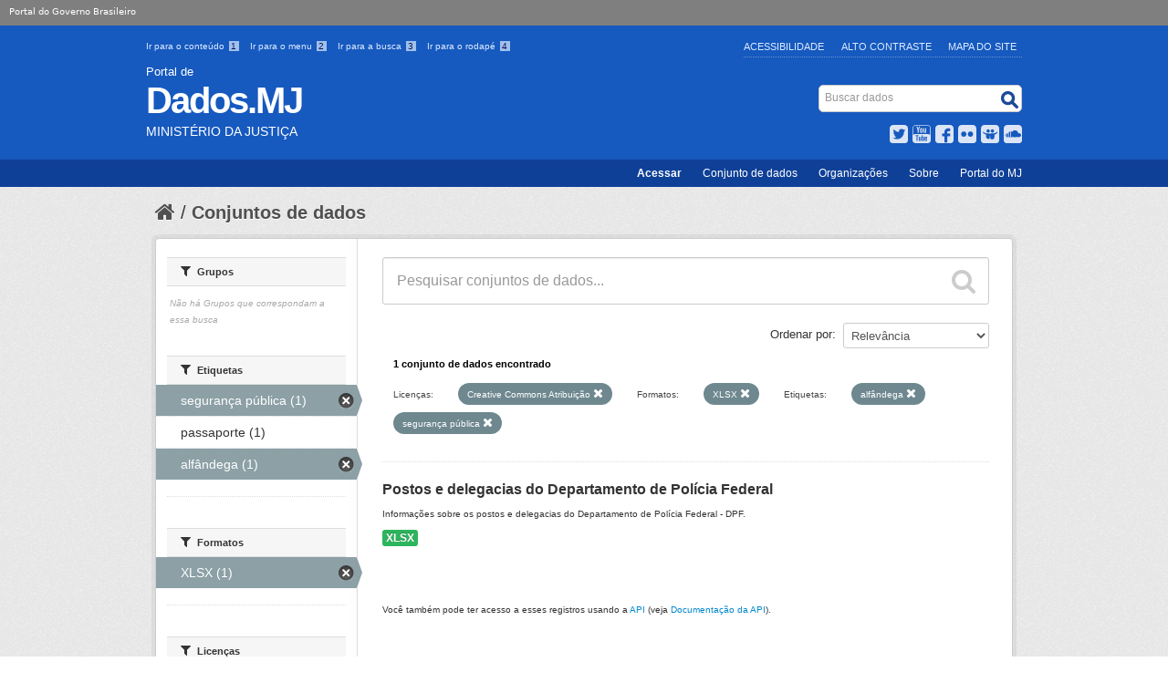

--- FILE ---
content_type: application/javascript
request_url: https://dados.mj.gov.br/fanstatic/pages/:version:2015-11-26T14:26:38.04/:bundle:js/medium-editor.min.js;js/pages-editor.js
body_size: 31870
content:
function MediumEditor(a,b){"use strict";return this.init(a,b)}"object"==typeof module?module.exports=MediumEditor:"function"==typeof define&&define.amd&&define(function(){"use strict";return MediumEditor}),function(a,b){"use strict";function c(a,b){var c;if(void 0===a)return b;for(c in b)b.hasOwnProperty(c)&&a.hasOwnProperty(c)===!1&&(a[c]=b[c]);return a}function d(a,b){for(var c=b.parentNode;null!==c;){if(c===a)return!0;c=c.parentNode}return!1}function e(){var a,b,c,d=this.options.contentWindow.getSelection();if(d.getRangeAt&&d.rangeCount){for(c=[],a=0,b=d.rangeCount;b>a;a+=1)c.push(d.getRangeAt(a));return c}return null}function f(a){var b,c,d=this.options.contentWindow.getSelection();if(a)for(d.removeAllRanges(),b=0,c=a.length;c>b;b+=1)d.addRange(a[b])}function g(){var a=this.options.ownerDocument.getSelection().anchorNode,b=a&&3===a.nodeType?a.parentNode:a;return b}function h(){var a,b,c,d,e="";if(void 0!==this.options.contentWindow.getSelection){if(b=this.options.contentWindow.getSelection(),b.rangeCount){for(d=this.options.ownerDocument.createElement("div"),a=0,c=b.rangeCount;c>a;a+=1)d.appendChild(b.getRangeAt(a).cloneContents());e=d.innerHTML}}else void 0!==this.options.ownerDocument.selection&&"Text"===this.options.ownerDocument.selection.type&&(e=this.options.ownerDocument.selection.createRange().htmlText);return e}function i(a){return!(!a||1!==a.nodeType)}MediumEditor.prototype={defaults:{allowMultiParagraphSelection:!0,anchorInputPlaceholder:"Paste or type a link",anchorPreviewHideDelay:500,buttons:["bold","italic","underline","anchor","header1","header2","quote"],buttonLabels:!1,checkLinkFormat:!1,cleanPastedHTML:!1,delay:0,diffLeft:0,diffTop:-10,disableReturn:!1,disableDoubleReturn:!1,disableToolbar:!1,disableEditing:!1,elementsContainer:!1,contentWindow:a,ownerDocument:b,firstHeader:"h3",forcePlainText:!0,placeholder:"Type your text",secondHeader:"h4",targetBlank:!1,anchorTarget:!1,anchorButton:!1,anchorButtonClass:"btn",extensions:{},activeButtonClass:"medium-editor-button-active",firstButtonClass:"medium-editor-button-first",lastButtonClass:"medium-editor-button-last"},isIE:"Microsoft Internet Explorer"===navigator.appName||"Netscape"===navigator.appName&&null!==new RegExp("Trident/.*rv:([0-9]{1,}[.0-9]{0,})").exec(navigator.userAgent),init:function(a,d){return this.options=c(d,this.defaults),this.setElementSelection(a),0!==this.elements.length?(this.parentElements=["p","h1","h2","h3","h4","h5","h6","blockquote","pre"],this.options.elementsContainer||(this.options.elementsContainer=b.body),this.id=this.options.elementsContainer.querySelectorAll(".medium-editor-toolbar").length+1,this.setup()):void 0},setup:function(){this.events=[],this.isActive=!0,this.initElements().bindSelect().bindPaste().setPlaceholders().bindWindowActions().passInstance()},on:function(a,b,c,d){a.addEventListener(b,c,d),this.events.push([a,b,c,d])},off:function(a,b,c,d){var e,f=this.events.indexOf([a,b,c,d]);-1!==f&&(e=this.events.splice(f,1),e[0].removeEventListener(e[1],e[2],e[3]))},removeAllEvents:function(){for(var a=this.events.pop();a;)a[0].removeEventListener(a[1],a[2],a[3]),a=this.events.pop()},initElements:function(){this.updateElementList();var a,b=!1;for(a=0;a<this.elements.length;a+=1)this.options.disableEditing||this.elements[a].getAttribute("data-disable-editing")||this.elements[a].setAttribute("contentEditable",!0),this.elements[a].getAttribute("data-placeholder")||this.elements[a].setAttribute("data-placeholder",this.options.placeholder),this.elements[a].setAttribute("data-medium-element",!0),this.bindParagraphCreation(a).bindReturn(a).bindTab(a),this.options.disableToolbar||this.elements[a].getAttribute("data-disable-toolbar")||(b=!0);return b&&this.initToolbar().bindButtons().bindAnchorForm().bindAnchorPreview(),this},setElementSelection:function(a){this.elementSelection=a,this.updateElementList()},updateElementList:function(){this.elements="string"==typeof this.elementSelection?this.options.ownerDocument.querySelectorAll(this.elementSelection):this.elementSelection,1===this.elements.nodeType&&(this.elements=[this.elements])},serialize:function(){var a,b,c={};for(a=0;a<this.elements.length;a+=1)b=""!==this.elements[a].id?this.elements[a].id:"element-"+a,c[b]={value:this.elements[a].innerHTML.trim()};return c},callExtensions:function(a){if(!(arguments.length<1)){var b,c,d=Array.prototype.slice.call(arguments,1);for(c in this.options.extensions)this.options.extensions.hasOwnProperty(c)&&(b=this.options.extensions[c],void 0!==b[a]&&b[a].apply(b,d))}},passInstance:function(){var a,b,c=this;for(b in c.options.extensions)c.options.extensions.hasOwnProperty(b)&&(a=c.options.extensions[b],a.parent&&(a.base=c));return c},bindParagraphCreation:function(a){var c=this;return this.on(this.elements[a],"keypress",function(a){var d,e=g.call(c);32===a.which&&(d=e.tagName.toLowerCase(),"a"===d&&b.execCommand("unlink",!1,null))}),this.on(this.elements[a],"keyup",function(a){var d,e,f=g.call(c);f&&f.getAttribute("data-medium-element")&&0===f.children.length&&!c.options.disableReturn&&!f.getAttribute("data-disable-return")&&b.execCommand("formatBlock",!1,"p"),13===a.which&&(f=g.call(c),d=f.tagName.toLowerCase(),e=c.getSelectionElement(),c.options.disableReturn||e.getAttribute("data-disable-return")||"li"===d||c.isListItemChild(f)||(a.shiftKey||b.execCommand("formatBlock",!1,"p"),"a"===d&&b.execCommand("unlink",!1,null)))}),this},isListItemChild:function(a){for(var b=a.parentNode,c=b.tagName.toLowerCase();-1===this.parentElements.indexOf(c)&&"div"!==c;){if("li"===c)return!0;if(b=b.parentNode,!b||!b.tagName)return!1;c=b.tagName.toLowerCase()}return!1},bindReturn:function(a){var b=this;return this.on(this.elements[a],"keypress",function(a){if(13===a.which)if(b.options.disableReturn||this.getAttribute("data-disable-return"))a.preventDefault();else if(b.options.disableDoubleReturn||this.getAttribute("data-disable-double-return")){var c=g.call(b);c&&"\n"===c.innerText&&a.preventDefault()}}),this},bindTab:function(a){var c=this;return this.on(this.elements[a],"keydown",function(a){if(9===a.which){var d=g.call(c).tagName.toLowerCase();"pre"===d&&(a.preventDefault(),b.execCommand("insertHtml",null,"    ")),"li"===d&&(a.preventDefault(),a.shiftKey?b.execCommand("outdent",a):b.execCommand("indent",a))}}),this},buttonTemplate:function(a){var b=this.getButtonLabels(this.options.buttonLabels),c={bold:'<button class="medium-editor-action medium-editor-action-bold" data-action="bold" data-element="b">'+b.bold+"</button>",italic:'<button class="medium-editor-action medium-editor-action-italic" data-action="italic" data-element="i">'+b.italic+"</button>",underline:'<button class="medium-editor-action medium-editor-action-underline" data-action="underline" data-element="u">'+b.underline+"</button>",strikethrough:'<button class="medium-editor-action medium-editor-action-strikethrough" data-action="strikethrough" data-element="strike">'+b.strikethrough+"</button>",superscript:'<button class="medium-editor-action medium-editor-action-superscript" data-action="superscript" data-element="sup">'+b.superscript+"</button>",subscript:'<button class="medium-editor-action medium-editor-action-subscript" data-action="subscript" data-element="sub">'+b.subscript+"</button>",anchor:'<button class="medium-editor-action medium-editor-action-anchor" data-action="anchor" data-element="a">'+b.anchor+"</button>",image:'<button class="medium-editor-action medium-editor-action-image" data-action="image" data-element="img">'+b.image+"</button>",header1:'<button class="medium-editor-action medium-editor-action-header1" data-action="append-'+this.options.firstHeader+'" data-element="'+this.options.firstHeader+'">'+b.header1+"</button>",header2:'<button class="medium-editor-action medium-editor-action-header2" data-action="append-'+this.options.secondHeader+'" data-element="'+this.options.secondHeader+'">'+b.header2+"</button>",quote:'<button class="medium-editor-action medium-editor-action-quote" data-action="append-blockquote" data-element="blockquote">'+b.quote+"</button>",orderedlist:'<button class="medium-editor-action medium-editor-action-orderedlist" data-action="insertorderedlist" data-element="ol">'+b.orderedlist+"</button>",unorderedlist:'<button class="medium-editor-action medium-editor-action-unorderedlist" data-action="insertunorderedlist" data-element="ul">'+b.unorderedlist+"</button>",pre:'<button class="medium-editor-action medium-editor-action-pre" data-action="append-pre" data-element="pre">'+b.pre+"</button>",indent:'<button class="medium-editor-action medium-editor-action-indent" data-action="indent" data-element="ul">'+b.indent+"</button>",outdent:'<button class="medium-editor-action medium-editor-action-outdent" data-action="outdent" data-element="ul">'+b.outdent+"</button>",justifyCenter:'<button class="medium-editor-action medium-editor-action-justifyCenter" data-action="justifyCenter" data-element="">'+b.justifyCenter+"</button>",justifyFull:'<button class="medium-editor-action medium-editor-action-justifyFull" data-action="justifyFull" data-element="">'+b.justifyFull+"</button>",justifyLeft:'<button class="medium-editor-action medium-editor-action-justifyLeft" data-action="justifyLeft" data-element="">'+b.justifyLeft+"</button>",justifyRight:'<button class="medium-editor-action medium-editor-action-justifyRight" data-action="justifyRight" data-element="">'+b.justifyRight+"</button>"};return c[a]||!1},getButtonLabels:function(a){var b,c,d={bold:"<b>B</b>",italic:"<b><i>I</i></b>",underline:"<b><u>U</u></b>",strikethrough:"<s>A</s>",superscript:"<b>x<sup>1</sup></b>",subscript:"<b>x<sub>1</sub></b>",anchor:"<b>#</b>",image:"<b>image</b>",header1:"<b>H1</b>",header2:"<b>H2</b>",quote:"<b>&ldquo;</b>",orderedlist:"<b>1.</b>",unorderedlist:"<b>&bull;</b>",pre:"<b>0101</b>",indent:"<b>&rarr;</b>",outdent:"<b>&larr;</b>",justifyCenter:"<b>C</b>",justifyFull:"<b>J</b>",justifyLeft:"<b>L</b>",justifyRight:"<b>R</b>"};if("fontawesome"===a?b={bold:'<i class="fa fa-bold"></i>',italic:'<i class="fa fa-italic"></i>',underline:'<i class="fa fa-underline"></i>',strikethrough:'<i class="fa fa-strikethrough"></i>',superscript:'<i class="fa fa-superscript"></i>',subscript:'<i class="fa fa-subscript"></i>',anchor:'<i class="fa fa-link"></i>',image:'<i class="fa fa-picture-o"></i>',quote:'<i class="fa fa-quote-right"></i>',orderedlist:'<i class="fa fa-list-ol"></i>',unorderedlist:'<i class="fa fa-list-ul"></i>',pre:'<i class="fa fa-code fa-lg"></i>',indent:'<i class="fa fa-indent"></i>',outdent:'<i class="fa fa-outdent"></i>',justifyCenter:'<i class="fa fa-align-center"></i>',justifyFull:'<i class="fa fa-align-justify"></i>',justifyLeft:'<i class="fa fa-align-left"></i>',justifyRight:'<i class="fa fa-align-right"></i>'}:"object"==typeof a&&(b=a),"object"==typeof b)for(c in b)b.hasOwnProperty(c)&&(d[c]=b[c]);return d},initToolbar:function(){return this.toolbar?this:(this.toolbar=this.createToolbar(),this.keepToolbarAlive=!1,this.anchorForm=this.toolbar.querySelector(".medium-editor-toolbar-form-anchor"),this.anchorInput=this.anchorForm.querySelector("input.medium-editor-toolbar-anchor-input"),this.anchorTarget=this.anchorForm.querySelector("input.medium-editor-toolbar-anchor-target"),this.anchorButton=this.anchorForm.querySelector("input.medium-editor-toolbar-anchor-button"),this.toolbarActions=this.toolbar.querySelector(".medium-editor-toolbar-actions"),this.anchorPreview=this.createAnchorPreview(),this)},createToolbar:function(){var a=b.createElement("div");return a.id="medium-editor-toolbar-"+this.id,a.className="medium-editor-toolbar",a.appendChild(this.toolbarButtons()),a.appendChild(this.toolbarFormAnchor()),this.options.elementsContainer.appendChild(a),a},toolbarButtons:function(){var a,c,d,e,f=this.options.buttons,g=b.createElement("ul");for(g.id="medium-editor-toolbar-actions",g.className="medium-editor-toolbar-actions clearfix",c=0;c<f.length;c+=1)this.options.extensions.hasOwnProperty(f[c])?(e=this.options.extensions[f[c]],d=void 0!==e.getButton?e.getButton():null):d=this.buttonTemplate(f[c]),d&&(a=b.createElement("li"),i(d)?a.appendChild(d):a.innerHTML=d,g.appendChild(a));return g},toolbarFormAnchor:function(){var a=b.createElement("div"),c=b.createElement("input"),d=b.createElement("label"),e=b.createElement("input"),f=b.createElement("label"),g=b.createElement("input"),h=b.createElement("a"),i=b.createElement("a");return h.setAttribute("href","#"),h.className="medium-editor-toobar-anchor-close",h.innerHTML="&times;",i.setAttribute("href","#"),i.className="medium-editor-toobar-anchor-save",i.innerHTML="&#10003;",c.setAttribute("type","text"),c.className="medium-editor-toolbar-anchor-input",c.setAttribute("placeholder",this.options.anchorInputPlaceholder),e.setAttribute("type","checkbox"),e.className="medium-editor-toolbar-anchor-target",d.innerHTML="Open in New Window?",d.insertBefore(e,d.firstChild),g.setAttribute("type","checkbox"),g.className="medium-editor-toolbar-anchor-button",f.innerHTML="Button",f.insertBefore(g,f.firstChild),a.className="medium-editor-toolbar-form-anchor",a.id="medium-editor-toolbar-form-anchor",a.appendChild(c),a.appendChild(i),a.appendChild(h),this.options.anchorTarget&&a.appendChild(d),this.options.anchorButton&&a.appendChild(f),a},bindSelect:function(){var a,c=this,d="";for(this.checkSelectionWrapper=function(a){return a&&c.clickingIntoArchorForm(a)?!1:(clearTimeout(d),void(d=setTimeout(function(){c.checkSelection()},c.options.delay)))},this.on(b.documentElement,"mouseup",this.checkSelectionWrapper),a=0;a<this.elements.length;a+=1)this.on(this.elements[a],"keyup",this.checkSelectionWrapper),this.on(this.elements[a],"blur",this.checkSelectionWrapper);return this},checkSelection:function(){var a,b;return this.keepToolbarAlive===!0||this.options.disableToolbar||(a=this.options.contentWindow.getSelection(),""===a.toString().trim()||this.options.allowMultiParagraphSelection===!1&&this.hasMultiParagraphs()||this.selectionInContentEditableFalse()?this.hideToolbarActions():(b=this.getSelectionElement(),!b||b.getAttribute("data-disable-toolbar")?this.hideToolbarActions():this.checkSelectionElement(a,b))),this},clickingIntoArchorForm:function(a){var b=this;return a.type&&"blur"===a.type.toLowerCase()&&a.relatedTarget&&a.relatedTarget===b.anchorInput?!0:!1},hasMultiParagraphs:function(){var a=h.call(this).replace(/<[\S]+><\/[\S]+>/gim,""),b=a.match(/<(p|h[0-6]|blockquote)>([\s\S]*?)<\/(p|h[0-6]|blockquote)>/g);return b?b.length:0},checkSelectionElement:function(a,b){var c;for(this.selection=a,this.selectionRange=this.selection.getRangeAt(0),c=0;c<this.elements.length;c+=1)if(this.elements[c]===b)return void this.setToolbarButtonStates().setToolbarPosition().showToolbarActions();this.hideToolbarActions()},findMatchingSelectionParent:function(a){var b,c,d=this.options.contentWindow.getSelection();if(0===d.rangeCount)return!1;b=d.getRangeAt(0),c=b.commonAncestorContainer;do{if(1===c.nodeType){if(a(c))return c;if(c.getAttribute("data-medium-element"))return!1}c=c.parentNode}while(c);return!1},getSelectionElement:function(){return this.findMatchingSelectionParent(function(a){return a.getAttribute("data-medium-element")})},selectionInContentEditableFalse:function(){return this.findMatchingSelectionParent(function(a){return a&&"#text"!==a.nodeName&&"false"===a.getAttribute("contenteditable")})},setToolbarPosition:function(){var a=50,b=this.options.contentWindow.getSelection(),c=b.getRangeAt(0),d=c.getBoundingClientRect(),e=this.options.diffLeft-this.toolbar.offsetWidth/2,f=(d.left+d.right)/2,g=this.toolbar.offsetWidth/2;return d.top<a?(this.toolbar.classList.add("medium-toolbar-arrow-over"),this.toolbar.classList.remove("medium-toolbar-arrow-under"),this.toolbar.style.top=a+d.bottom-this.options.diffTop+this.options.contentWindow.pageYOffset-this.toolbar.offsetHeight+"px"):(this.toolbar.classList.add("medium-toolbar-arrow-under"),this.toolbar.classList.remove("medium-toolbar-arrow-over"),this.toolbar.style.top=d.top+this.options.diffTop+this.options.contentWindow.pageYOffset-this.toolbar.offsetHeight+"px"),this.toolbar.style.left=g>f?e+g+"px":this.options.contentWindow.innerWidth-f<g?this.options.contentWindow.innerWidth+e-g+"px":e+f+"px",this.hideAnchorPreview(),this},setToolbarButtonStates:function(){var a,b=this.toolbarActions.querySelectorAll("button");for(a=0;a<b.length;a+=1)b[a].classList.remove(this.options.activeButtonClass);return this.checkActiveButtons(),this},checkActiveButtons:function(){for(var a=Array.prototype.slice.call(this.elements),b=this.getSelectedParentElement();void 0!==b.tagName&&-1===this.parentElements.indexOf(b.tagName.toLowerCase)&&(this.activateButton(b.tagName.toLowerCase()),this.callExtensions("checkState",b),-1===a.indexOf(b));)b=b.parentNode},activateButton:function(a){var b=this.toolbar.querySelector('[data-element="'+a+'"]');null!==b&&-1===b.className.indexOf(this.options.activeButtonClass)&&(b.className+=" "+this.options.activeButtonClass)},bindButtons:function(){var a,b=this.toolbar.querySelectorAll("button"),c=this,d=function(a){a.preventDefault(),a.stopPropagation(),void 0===c.selection&&c.checkSelection(),this.className.indexOf(c.options.activeButtonClass)>-1?this.classList.remove(c.options.activeButtonClass):this.className+=" "+c.options.activeButtonClass,this.hasAttribute("data-action")&&c.execAction(this.getAttribute("data-action"),a)};for(a=0;a<b.length;a+=1)this.on(b[a],"click",d);return this.setFirstAndLastItems(b),this},setFirstAndLastItems:function(a){return a.length>0&&(a[0].className+=" "+this.options.firstButtonClass,a[a.length-1].className+=" "+this.options.lastButtonClass),this},execAction:function(a,b){a.indexOf("append-")>-1?(this.execFormatBlock(a.replace("append-","")),this.setToolbarPosition(),this.setToolbarButtonStates()):"anchor"===a?this.triggerAnchorAction(b):"image"===a?this.options.ownerDocument.execCommand("insertImage",!1,this.options.contentWindow.getSelection()):(this.options.ownerDocument.execCommand(a,!1,null),this.setToolbarPosition())},rangeSelectsSingleNode:function(a){var b=a.startContainer;return b===a.endContainer&&b.hasChildNodes()&&a.endOffset===a.startOffset+1},getSelectedParentElement:function(){var a=null,b=this.selectionRange;return a=this.rangeSelectsSingleNode(b)?b.startContainer.childNodes[b.startOffset]:3===b.startContainer.nodeType?b.startContainer.parentNode:b.startContainer},triggerAnchorAction:function(){var a=this.getSelectedParentElement();return a.tagName&&"a"===a.tagName.toLowerCase()?this.options.ownerDocument.execCommand("unlink",!1,null):"block"===this.anchorForm.style.display?this.showToolbarActions():this.showAnchorForm(),this},execFormatBlock:function(a){var b=this.getSelectionData(this.selection.anchorNode);if("blockquote"===a&&b.el&&"blockquote"===b.el.parentNode.tagName.toLowerCase())return this.options.ownerDocument.execCommand("outdent",!1,null);if(b.tagName===a&&(a="p"),this.isIE){if("blockquote"===a)return this.options.ownerDocument.execCommand("indent",!1,a);a="<"+a+">"}return this.options.ownerDocument.execCommand("formatBlock",!1,a)},getSelectionData:function(a){var b;for(a&&a.tagName&&(b=a.tagName.toLowerCase());a&&-1===this.parentElements.indexOf(b);)a=a.parentNode,a&&a.tagName&&(b=a.tagName.toLowerCase());return{el:a,tagName:b}},getFirstChild:function(a){for(var b=a.firstChild;null!==b&&1!==b.nodeType;)b=b.nextSibling;return b},hideToolbarActions:function(){this.keepToolbarAlive=!1,void 0!==this.toolbar&&this.toolbar.classList.remove("medium-editor-toolbar-active")},showToolbarActions:function(){var a,b=this;this.anchorForm.style.display="none",this.toolbarActions.style.display="block",this.keepToolbarAlive=!1,clearTimeout(a),a=setTimeout(function(){b.toolbar&&!b.toolbar.classList.contains("medium-editor-toolbar-active")&&b.toolbar.classList.add("medium-editor-toolbar-active")},100)},saveSelection:function(){this.savedSelection=e.call(this)},restoreSelection:function(){f.call(this,this.savedSelection)},showAnchorForm:function(a){this.toolbarActions.style.display="none",this.saveSelection(),this.anchorForm.style.display="block",this.setToolbarPosition(),this.keepToolbarAlive=!0,this.anchorInput.focus(),this.anchorInput.value=a||""},bindAnchorForm:function(){var a=this.anchorForm.querySelector("a.medium-editor-toobar-anchor-close"),b=this.anchorForm.querySelector("a.medium-editor-toobar-anchor-save"),c=this;return this.on(this.anchorForm,"click",function(a){a.stopPropagation(),c.keepToolbarAlive=!0}),this.on(this.anchorInput,"keyup",function(a){var b,d=null;13===a.keyCode&&(a.preventDefault(),b=c.options.anchorTarget&&c.anchorTarget.checked?"_blank":"_self",c.options.anchorButton&&c.anchorButton.checked&&(d=c.options.anchorButtonClass),c.createLink(this,b,d))}),this.on(b,"click",function(a){var b,d=null;a.preventDefault(),b=c.options.anchorTarget&&c.anchorTarget.checked?"_blank":"_self",c.options.anchorButton&&c.anchorButton.checked&&(d=c.options.anchorButtonClass),c.createLink(c.anchorInput,b,d)},!0),this.on(this.anchorInput,"click",function(a){a.stopPropagation(),c.keepToolbarAlive=!0}),this.on(this.options.ownerDocument.body,"click",function(a){a.target===c.anchorForm||d(c.anchorForm,a.target)||d(c.toolbarActions,a.target)||(c.keepToolbarAlive=!1,c.checkSelection())},!0),this.on(this.options.ownerDocument.body,"focus",function(a){a.target===c.anchorForm||d(c.anchorForm,a.target)||d(c.toolbarActions,a.target)||(c.keepToolbarAlive=!1,c.checkSelection())},!0),this.on(a,"click",function(a){a.preventDefault(),c.showToolbarActions(),f.call(c,c.savedSelection)}),this},hideAnchorPreview:function(){this.anchorPreview.classList.remove("medium-editor-anchor-preview-active")},showAnchorPreview:function(a){if(this.anchorPreview.classList.contains("medium-editor-anchor-preview-active")||a.getAttribute("data-disable-preview"))return!0;var b,c,d,e=this,f=40,g=a.getBoundingClientRect(),h=(g.left+g.right)/2;return e.anchorPreview.querySelector("i").textContent=a.href,b=e.anchorPreview.offsetWidth/2,c=e.options.diffLeft-b,clearTimeout(d),d=setTimeout(function(){e.anchorPreview&&!e.anchorPreview.classList.contains("medium-editor-anchor-preview-active")&&e.anchorPreview.classList.add("medium-editor-anchor-preview-active")},100),e.observeAnchorPreview(a),e.anchorPreview.classList.add("medium-toolbar-arrow-over"),e.anchorPreview.classList.remove("medium-toolbar-arrow-under"),e.anchorPreview.style.top=Math.round(f+g.bottom-e.options.diffTop+this.options.contentWindow.pageYOffset-e.anchorPreview.offsetHeight)+"px",e.anchorPreview.style.left=b>h?c+b+"px":this.options.contentWindow.innerWidth-h<b?this.options.contentWindow.innerWidth+c-b+"px":c+h+"px",this},observeAnchorPreview:function(a){var b=this,c=(new Date).getTime(),d=!0,e=function(){c=(new Date).getTime(),d=!0},f=function(a){a.relatedTarget&&/anchor-preview/.test(a.relatedTarget.className)||(d=!1)},g=setInterval(function(){if(d)return!0;var h=(new Date).getTime()-c;h>b.options.anchorPreviewHideDelay&&(b.hideAnchorPreview(),clearInterval(g),b.off(b.anchorPreview,"mouseover",e),b.off(b.anchorPreview,"mouseout",f),b.off(a,"mouseover",e),b.off(a,"mouseout",f))},200);this.on(b.anchorPreview,"mouseover",e),this.on(b.anchorPreview,"mouseout",f),this.on(a,"mouseover",e),this.on(a,"mouseout",f)},createAnchorPreview:function(){var a=this,b=this.options.ownerDocument.createElement("div");return b.id="medium-editor-anchor-preview-"+this.id,b.className="medium-editor-anchor-preview",b.innerHTML=this.anchorPreviewTemplate(),this.options.elementsContainer.appendChild(b),this.on(b,"click",function(){a.anchorPreviewClickHandler()}),b},anchorPreviewTemplate:function(){return'<div class="medium-editor-toolbar-anchor-preview" id="medium-editor-toolbar-anchor-preview">    <i class="medium-editor-toolbar-anchor-preview-inner"></i></div>'},anchorPreviewClickHandler:function(){if(this.activeAnchor){var a=this,b=this.options.ownerDocument.createRange(),c=this.options.contentWindow.getSelection();b.selectNodeContents(a.activeAnchor),c.removeAllRanges(),c.addRange(b),setTimeout(function(){a.activeAnchor&&a.showAnchorForm(a.activeAnchor.href),a.keepToolbarAlive=!1},100+a.options.delay)}this.hideAnchorPreview()},editorAnchorObserver:function(a){var b=this,c=!0,d=function(){c=!1,b.off(b.activeAnchor,"mouseout",d)};if(a.target&&"a"===a.target.tagName.toLowerCase()){if(!/href=["']\S+["']/.test(a.target.outerHTML)||/href=["']#\S+["']/.test(a.target.outerHTML))return!0;if(this.toolbar.classList.contains("medium-editor-toolbar-active"))return!0;this.activeAnchor=a.target,this.on(this.activeAnchor,"mouseout",d),setTimeout(function(){c&&b.showAnchorPreview(a.target)},b.options.delay)}},bindAnchorPreview:function(){var a,b=this;for(this.editorAnchorObserverWrapper=function(a){b.editorAnchorObserver(a)},a=0;a<this.elements.length;a+=1)this.on(this.elements[a],"mouseover",this.editorAnchorObserverWrapper);return this},checkLinkFormat:function(a){var b=/^(https?|ftps?|rtmpt?):\/\/|mailto:/;return(b.test(a)?"":"http://")+a},setTargetBlank:function(a){var b;if(a=a||g.call(this),"a"===a.tagName.toLowerCase())a.target="_blank";else for(a=a.getElementsByTagName("a"),b=0;b<a.length;b+=1)a[b].target="_blank"},setButtonClass:function(a){var b,c,d=g.call(this),e=a.split(" ");if("a"===d.tagName.toLowerCase())for(c=0;c<e.length;c+=1)d.classList.add(e[c]);else for(d=d.getElementsByTagName("a"),b=0;b<d.length;b+=1)for(c=0;c<e.length;c+=1)d[b].classList.add(e[c])},createLink:function(a,b,c){var d,e;if(0===a.value.trim().length)return void this.hideToolbarActions();if(f.call(this,this.savedSelection),this.options.checkLinkFormat&&(a.value=this.checkLinkFormat(a.value)),this.options.ownerDocument.execCommand("createLink",!1,a.value),(this.options.targetBlank||"_blank"===b)&&this.setTargetBlank(),c&&this.setButtonClass(c),this.options.targetBlank||"_blank"===b||c)for(e=this.options.ownerDocument.createEvent("HTMLEvents"),e.initEvent("input",!0,!0,this.options.contentWindow),d=0;d<this.elements.length;d+=1)this.elements[d].dispatchEvent(e);this.checkSelection(),this.showToolbarActions(),a.value=""},bindWindowActions:function(){var a,b=this;return this.windowResizeHandler=function(){clearTimeout(a),a=setTimeout(function(){b.toolbar&&b.toolbar.classList.contains("medium-editor-toolbar-active")&&b.setToolbarPosition()},100)},this.on(this.options.contentWindow,"resize",this.windowResizeHandler),this},activate:function(){this.isActive||this.setup()},deactivate:function(){var a;if(this.isActive){for(this.isActive=!1,void 0!==this.toolbar&&(this.options.elementsContainer.removeChild(this.anchorPreview),this.options.elementsContainer.removeChild(this.toolbar),delete this.toolbar,delete this.anchorPreview),a=0;a<this.elements.length;a+=1)this.elements[a].removeAttribute("contentEditable"),this.elements[a].removeAttribute("data-medium-element");this.removeAllEvents()}},htmlEntities:function(a){return String(a).replace(/&/g,"&amp;").replace(/</g,"&lt;").replace(/>/g,"&gt;").replace(/"/g,"&quot;")},bindPaste:function(){var a,b=this;for(this.pasteWrapper=function(a){var c,d,e="";if(this.classList.remove("medium-editor-placeholder"),!b.options.forcePlainText&&!b.options.cleanPastedHTML)return this;if(a.clipboardData&&a.clipboardData.getData&&!a.defaultPrevented){if(a.preventDefault(),b.options.cleanPastedHTML&&a.clipboardData.getData("text/html"))return b.cleanPaste(a.clipboardData.getData("text/html"));if(b.options.disableReturn||this.getAttribute("data-disable-return"))e=b.htmlEntities(a.clipboardData.getData("text/plain")),b.options.ownerDocument.execCommand("insertHTML",!1,e);else{for(c=a.clipboardData.getData("text/plain").split(/[\r\n]/g),d=0;d<c.length;d+=1)""!==c[d]&&(e+=navigator.userAgent.match(/firefox/i)&&0===d?b.htmlEntities(c[d]):"<p>"+b.htmlEntities(c[d])+"</p>");b.options.ownerDocument.execCommand("insertHTML",!1,e)}}},a=0;a<this.elements.length;a+=1)this.on(this.elements[a],"paste",this.pasteWrapper);return this},setPlaceholders:function(){var a,b=function(a){a.querySelector("img")||a.querySelector("blockquote")||""!==a.textContent.replace(/^\s+|\s+$/g,"")||a.classList.add("medium-editor-placeholder")},c=function(a){this.classList.remove("medium-editor-placeholder"),"keypress"!==a.type&&b(this)};for(a=0;a<this.elements.length;a+=1)b(this.elements[a]),this.on(this.elements[a],"blur",c),this.on(this.elements[a],"keypress",c);return this},cleanPaste:function(a){var b,c,d,e=this.getSelectionElement(),f=/<p|<br|<div/.test(a),g=[[new RegExp(/<[^>]*docs-internal-guid[^>]*>/gi),""],[new RegExp(/<\/b>(<br[^>]*>)?$/gi),""],[new RegExp(/<span class="Apple-converted-space">\s+<\/span>/g)," "],[new RegExp(/<br class="Apple-interchange-newline">/g),"<br>"],[new RegExp(/<span[^>]*(font-style:italic;font-weight:bold|font-weight:bold;font-style:italic)[^>]*>/gi),'<span class="replace-with italic bold">'],[new RegExp(/<span[^>]*font-style:italic[^>]*>/gi),'<span class="replace-with italic">'],[new RegExp(/<span[^>]*font-weight:bold[^>]*>/gi),'<span class="replace-with bold">'],[new RegExp(/&lt;(\/?)(i|b|a)&gt;/gi),"<$1$2>"],[new RegExp(/&lt;a\s+href=(&quot;|&rdquo;|&ldquo;|“|”)([^&]+)(&quot;|&rdquo;|&ldquo;|“|”)&gt;/gi),'<a href="$2">']];for(b=0;b<g.length;b+=1)a=a.replace(g[b][0],g[b][1]);if(f)for(c=a.split("<br><br>"),this.pasteHTML("<p>"+c.join("</p><p>")+"</p>"),this.options.ownerDocument.execCommand("insertText",!1,"\n"),c=e.querySelectorAll("a,p,div,br"),b=0;b<c.length;b+=1)switch(d=c[b],d.tagName.toLowerCase()){case"a":this.options.targetBlank&&this.setTargetBlank(d);break;case"p":case"div":this.filterCommonBlocks(d);break;case"br":this.filterLineBreak(d)}else this.pasteHTML(a)},pasteHTML:function(a){var b,c,d,e,f=this.options.ownerDocument.createDocumentFragment();for(f.appendChild(this.options.ownerDocument.createElement("body")),e=f.querySelector("body"),e.innerHTML=a,this.cleanupSpans(e),b=e.querySelectorAll("*"),d=0;d<b.length;d+=1)c=b[d],c.removeAttribute("class"),c.removeAttribute("style"),c.removeAttribute("dir"),"meta"===c.tagName.toLowerCase()&&c.parentNode.removeChild(c);this.options.ownerDocument.execCommand("insertHTML",!1,e.innerHTML.replace(/&nbsp;/g," "))},isCommonBlock:function(a){return a&&("p"===a.tagName.toLowerCase()||"div"===a.tagName.toLowerCase())},filterCommonBlocks:function(a){/^\s*$/.test(a.innerText)&&a.parentNode.removeChild(a)},filterLineBreak:function(a){this.isCommonBlock(a.previousElementSibling)?a.parentNode.removeChild(a):!this.isCommonBlock(a.parentNode)||a.parentNode.firstChild!==a&&a.parentNode.lastChild!==a?1===a.parentNode.childElementCount&&this.removeWithParent(a):a.parentNode.removeChild(a)},removeWithParent:function(a){a&&a.parentNode&&(a.parentNode.parentNode&&1===a.parentNode.childElementCount?a.parentNode.parentNode.removeChild(a.parentNode):a.parentNode.removeChild(a.parentNode))},cleanupSpans:function(a){var b,c,d,e=a.querySelectorAll(".replace-with");for(b=0;b<e.length;b+=1)c=e[b],d=this.options.ownerDocument.createElement(c.classList.contains("bold")?"b":"i"),d.innerHTML=c.classList.contains("bold")&&c.classList.contains("italic")?"<i>"+c.innerHTML+"</i>":c.innerHTML,c.parentNode.replaceChild(d,c);for(e=a.querySelectorAll("span"),b=0;b<e.length;b+=1)c=e[b],/^\s*$/.test()?c.parentNode.removeChild(c):c.parentNode.replaceChild(this.options.ownerDocument.createTextNode(c.innerText),c)}}}(window,document);
$(document).ready(function(){
    editor = new MediumEditor('.editable', {
            buttons: ['bold',
                'italic',
                'quote',
                'header1',
                'header2',
                'anchor',
                'unorderedlist',
                'pre'
            ],
    });

    $('form').submit(function(){
        for (var i=0; i<editor.elements.length; i++){
            input = $(editor.elements[i]).next('input')
            input.val(editor.serialize()[editor.elements[i].id]['value'])
        }
    });
});
